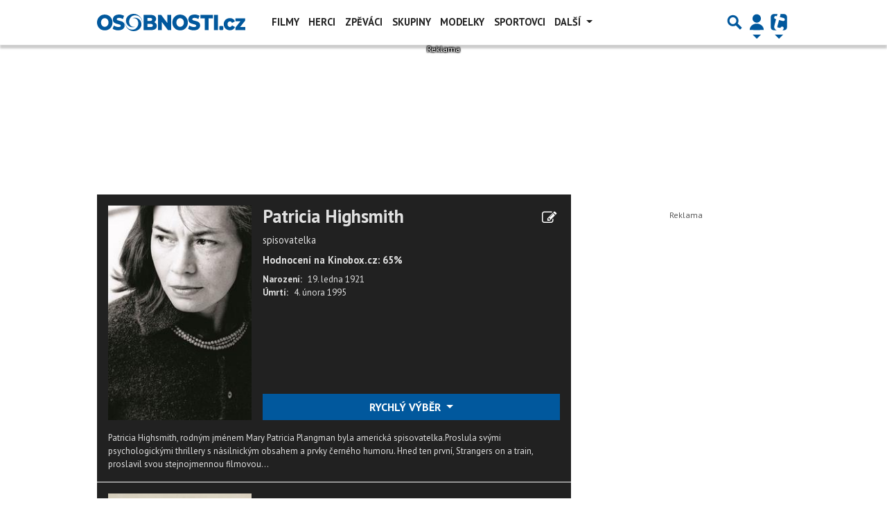

--- FILE ---
content_type: text/html; charset=utf-8
request_url: https://www.google.com/recaptcha/api2/aframe
body_size: 269
content:
<!DOCTYPE HTML><html><head><meta http-equiv="content-type" content="text/html; charset=UTF-8"></head><body><script nonce="hkVtKevrz15NDoRHfOBXRQ">/** Anti-fraud and anti-abuse applications only. See google.com/recaptcha */ try{var clients={'sodar':'https://pagead2.googlesyndication.com/pagead/sodar?'};window.addEventListener("message",function(a){try{if(a.source===window.parent){var b=JSON.parse(a.data);var c=clients[b['id']];if(c){var d=document.createElement('img');d.src=c+b['params']+'&rc='+(localStorage.getItem("rc::a")?sessionStorage.getItem("rc::b"):"");window.document.body.appendChild(d);sessionStorage.setItem("rc::e",parseInt(sessionStorage.getItem("rc::e")||0)+1);localStorage.setItem("rc::h",'1768966403441');}}}catch(b){}});window.parent.postMessage("_grecaptcha_ready", "*");}catch(b){}</script></body></html>

--- FILE ---
content_type: application/javascript; charset=utf-8
request_url: https://fundingchoicesmessages.google.com/f/AGSKWxWiRTpxQGcHSbL1cAcTCkN-LZMYw6j9ak7K75FdbUnv670B2z7bKfygNFZUFSJgxbh-nzl-p15SvZNmzamhhYl9wNR2wZ5a4KufsvFwRINAUzhx6uZLbUratxH3WKJZNft2aimNg4u13EGyU_bWU4aI1zv1ecibS45znArF2jocrImRd0pjyw6Bu2la/_/ad_side./ugoads./adtaggingsubsec./adbtr./ad/top_
body_size: -1290
content:
window['5675277e-0ae6-4af6-aa68-944a471b6669'] = true;